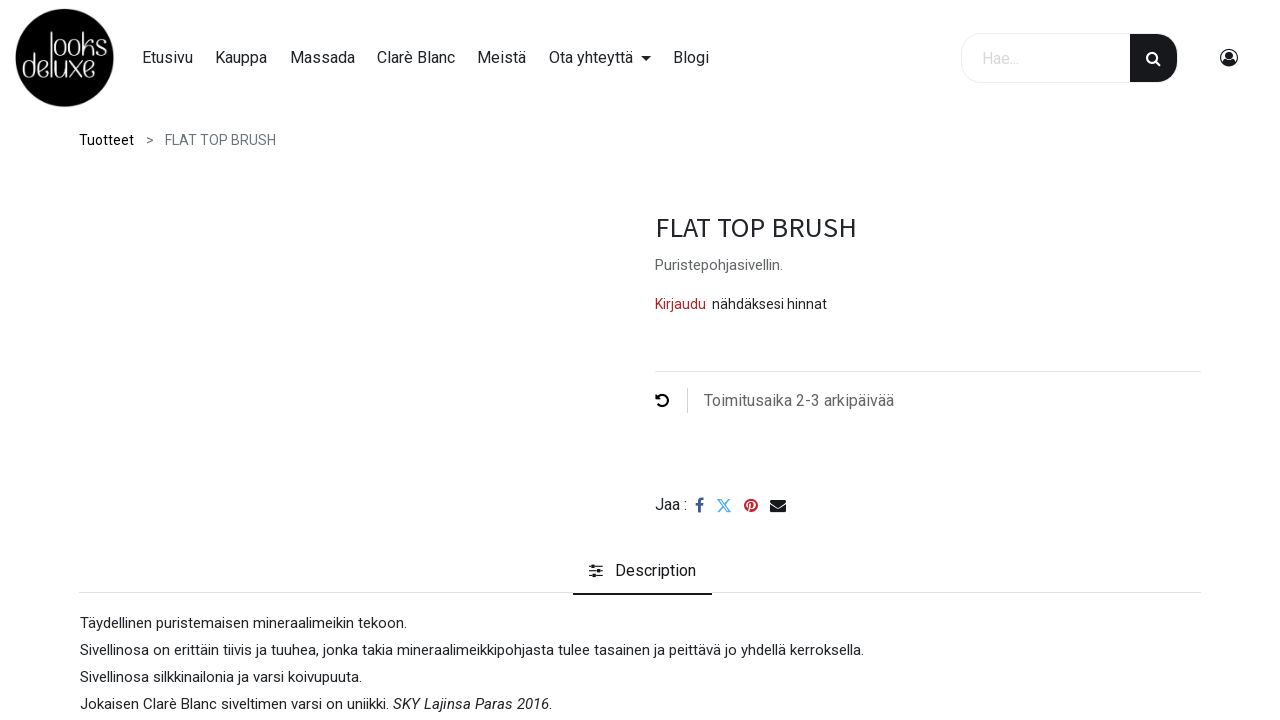

--- FILE ---
content_type: text/html; charset=utf-8
request_url: https://www.looksdeluxe.fi/shop/flat-top-brush-1690
body_size: 11557
content:
<!DOCTYPE html>
        <html lang="fi-FI" data-website-id="1" data-main-object="product.template(1690,)" data-oe-company-name="Looks Deluxe Oy" data-add2cart-redirect="1">
    <head>
                <meta charset="utf-8"/>
                <meta http-equiv="X-UA-Compatible" content="IE=edge,chrome=1"/>
            <meta name="viewport" content="width=device-width, initial-scale=1"/>
        <meta name="generator" content="Odoo"/>
        <meta name="description" content="Puristepohjasivellin."/>
                        <meta property="og:type" content="website"/>
                        <meta property="og:title" content="FLAT TOP BRUSH"/>
                        <meta property="og:site_name" content="Looks Deluxe"/>
                        <meta property="og:url" content="https://www.looksdeluxe.fi/shop/flat-top-brush-1690"/>
                        <meta property="og:image" content="https://www.looksdeluxe.fi/web/image/product.template/1690/image_1024?unique=0ddb74a"/>
                        <meta property="og:description" content="Puristepohjasivellin."/>
                    <meta name="twitter:card" content="summary_large_image"/>
                    <meta name="twitter:title" content="FLAT TOP BRUSH"/>
                    <meta name="twitter:image" content="https://www.looksdeluxe.fi/web/image/product.template/1690/image_1024?unique=0ddb74a"/>
                    <meta name="twitter:description" content="Puristepohjasivellin."/>
        <link rel="canonical" href="https://www.looksdeluxe.fi/shop/flat-top-brush-1690"/>
        <link rel="preconnect" href="https://fonts.gstatic.com/" crossorigin=""/>
                <title> FLAT TOP BRUSH | Looks Deluxe </title>
                <link type="image/x-icon" rel="shortcut icon" href="/web/image/website/1/favicon?unique=f861620"/>
            <link rel="preload" href="/web/static/lib/fontawesome/fonts/fontawesome-webfont.woff2?v=4.7.0" as="font" crossorigin=""/>
            <link type="text/css" rel="stylesheet" href="/web/assets/16886-b3f839f/1/web.assets_common.min.css" data-asset-bundle="web.assets_common" data-asset-version="b3f839f"/>
            <link type="text/css" rel="stylesheet" href="/web/assets/16868-990abf0/1/web.assets_frontend.min.css" data-asset-bundle="web.assets_frontend" data-asset-version="990abf0"/>
                <script id="web.layout.odooscript" type="text/javascript">
                    var odoo = {
                        csrf_token: "ff2abb08f0c37b449840547f339b1e5b14bb0fe9o1800428315",
                        debug: "",
                    };
                </script>
            <script type="text/javascript">
                odoo.__session_info__ = {"is_admin": false, "is_system": false, "is_website_user": true, "user_id": false, "is_frontend": true, "profile_session": null, "profile_collectors": null, "profile_params": null, "show_effect": "True", "translationURL": "/website/translations", "cache_hashes": {"translations": "c429336f5ebbd2679a3c3ad009b7affb35f93a15"}, "lang_url_code": "fi", "geoip_country_code": "US"};
                if (!/(^|;\s)tz=/.test(document.cookie)) {
                    const userTZ = Intl.DateTimeFormat().resolvedOptions().timeZone;
                    document.cookie = `tz=${userTZ}; path=/`;
                }
            </script>
            <script defer="defer" type="text/javascript" src="/web/assets/16869-733b685/1/web.assets_common_minimal.min.js" data-asset-bundle="web.assets_common_minimal" data-asset-version="733b685"></script>
            <script defer="defer" type="text/javascript" src="/web/assets/16870-18c7eeb/1/web.assets_frontend_minimal.min.js" data-asset-bundle="web.assets_frontend_minimal" data-asset-version="18c7eeb"></script>
            <script defer="defer" type="text/javascript" data-src="/web/assets/16871-f43efd3/1/web.assets_common_lazy.min.js" data-asset-bundle="web.assets_common_lazy" data-asset-version="f43efd3"></script>
            <script defer="defer" type="text/javascript" data-src="/web/assets/16872-6e54640/1/web.assets_frontend_lazy.min.js" data-asset-bundle="web.assets_frontend_lazy" data-asset-version="6e54640"></script>
        </head>
            <body class="">
        <div id="wrapwrap" class="    ">
            <div class="te_auto_play_value d-none">
                <span>True</span>
            </div>
        <div class="te_vertical_menu">
            <section>
                <a href="#" class="te_menu_btn_close">
                    <i class="fa fa-times te_menu_icon_close"></i>
                </a>
            </section>
            <div>
        <section class="s_rating menu_vertical_option">
            <div class="te_side_bar">
                <section>
                    <div class="te_sidenav_menu">
                        <ul>
                            <section>
                                <li>
                                    <a href="/shop">Kauppa</a>
                                </li>
                            </section>
                            <section>
                                <li>
                                    <a href="/blog">Blogi</a>
                                </li>
                            </section>
                        </ul>
                    </div>
                </section>
                <section>
                    <div class="te_content_text">
                        <section>
                            <a class="te_ver_add_ept" href="tel: 050 585 7985">
                                <span class="fa fa-phone"></span>
                                <span>050 585 7985</span>
                            </a>
                        </section>
                        <section>
                            <a class="te_ver_add_ept" href="mailto: laura@looksdeluxe.fi">
                                <span class="fa fa-envelope"></span>
                                <span>laura@looksdeluxe.fi</span>
                            </a>
                        </section>
                        <section>
                            <p class="te_ver_add_ept">
                                <span class="fa fa-map-marker"></span>
                                <span>Kappelikuja 6</span>
                                <span>Espoo</span>
                                <span>02200</span>
                                <span>Suomi</span>
                            </p>
                        </section>
                    </div>
                </section>
                <section>
                    <div class="te_sidenav_social_icon">
                        <p></p>
                        <div class="s_share te_social_icon ">
                            <section>
                                <a class="btn btn-link" href="https://www.facebook.com/LooksDeluxe/">
                                    <span class="fa fa-facebook"></span>
                                </a>
                            </section>
                            <section>
                            </section>
                            <section>
                            </section>
                            <section>
                            </section>
                            <section>
                            </section>
                        </div>
                    </div>
                </section>
            </div>
        </section>
    </div>
        </div>
        <div class="oe_website_sale_ept">
            <div class="modal fade" id="ajax_cart_model" tabindex="-1">
                <div class="modal-dialog modal-md modal-dialog-centered">
                    <div class="modal-content ajax_cart_modal">
                        <button type="button" class="cart_close" data-dismiss="modal" aria-label="Close" tabindex="-1">
                        </button>
                        <div class="modal-body"></div>
                    </div>
                </div>
            </div>
        </div>
                <input type="hidden" id="ajax_cart_template" value="1"/>
  <div class="modal fade text-left" id="loginRegisterPopup" role="dialog" tabindex="-1">
    <div class="modal-dialog">
      <div class="modal-content">
        <button type="button" class="close d-md-none" data-dismiss="modal">
          <i class="fa fa-times"></i>
        </button>
        <div class="modal-body">
          <div role="tabpanel">
            <ul class="nav nav-tabs" role="tablist">
              <li role="presentation" class="login_register_tab full-width ">
                <a href="#loginPopup" aria-controls="loginPopup" role="tab" class="active" data-toggle="tab">
                                        Kirjaudu
                                    </a>
              </li>
            </ul>
            <div class="tab-content">
              <div role="tabpanel" class="tab-pane active" id="loginPopup">
        <form class="oe_login_form" role="form" method="post" onsubmit="this.action = this.action + location.hash" action="/web/login">
            <input type="hidden" name="csrf_token" value="ff2abb08f0c37b449840547f339b1e5b14bb0fe9o1800428315"/>
            <input type="hidden" name="login_form_ept" value="1"/>
            <div class="form-group field-login">
                <label for="login">Email</label>
                <input type="text" placeholder="Email" name="login" id="login" required="required" autofocus="autofocus" autocapitalize="off" class="form-control "/>
            </div>
            <div class="form-group field-password">
                <label for="password">Password</label>
                <input type="password" placeholder="Password" name="password" id="password" required="required" autocomplete="current-password" maxlength="4096" class="form-control "/>
            </div>
            <div class="alert-success-error">
                <p class="alert alert-success d-none">You are successfully logged in</p>
                <p class="alert alert-danger d-none"></p>
            </div>
            <div class="clearfix oe_login_buttons text-center mb-1 pt-3">
                <button type="submit" class="btn btn-primary btn-block te_theme_button te_login_button">Log in
                </button>
                <div class="justify-content-between mt-2 d-flex small">
                    <a class="open_reset_password" data-keyboard="true" href="#resetPasswordPopup">Reset Password
                    </a>
                </div>
                <div class="o_login_auth"></div>
            </div>
            <input type="hidden" name="redirect"/>
        </form>
        <form class="oe_reset_password_form te_reset_password_form" role="form" method="post">
            <input type="hidden" name="csrf_token" value="ff2abb08f0c37b449840547f339b1e5b14bb0fe9o1800428315"/>
            <input type="hidden" name="reset_form_ept" value="1"/>
                <div class="form-group field-login">
                    <label for="login" class="col-form-label">Your Email</label>
                    <input type="text" name="login" id="login" class="form-control" autofocus="autofocus" required="required" autocapitalize="off"/>
                </div>
            <div class="alert-success-error"></div>
            <input type="hidden" name="redirect"/>
            <input type="hidden" name="token"/>
            <div class="clearfix oe_login_buttons">
                <div class="d-flex justify-content-between align-items-center small">
                    <button type="submit" class="btn btn-primary te_theme_button">Confirm</button>
                    <a class="back_login" href="#loginPopup">Back to Login</a>
                </div>
                <div class="o_login_auth"></div>
            </div>
        </form>
              </div>
              <div role="tabpanel" class="tab-pane" id="registerPopup">
        <form class="oe_signup_form_ept oe_signup_form" role="form" method="post" action="/web/signup">
            <input type="hidden" name="csrf_token" value="ff2abb08f0c37b449840547f339b1e5b14bb0fe9o1800428315"/>
            <input type="hidden" name="signup_form_ept" value="1"/>
            <div class="form-group field-login">
                <label for="login">Sähköpostisi</label>
                <input type="text" name="login" id="login" class="form-control form-control-sm" autofocus="autofocus" autocapitalize="off" required="required"/>
            </div>
            <div class="form-group field-name">
                <label for="name">Nimesi</label>
                <input type="text" name="name" id="name" class="form-control form-control-sm" placeholder="esim. Matti Meikäläinen" required="required"/>
            </div>
            <div class="form-group field-password pt-2">
                <label for="password">Salasana</label>
                <input type="password" name="password" id="password" class="form-control form-control-sm" required="required"/>
            </div>
            <div class="form-group field-confirm_password">
                <label for="confirm_password">Vahvista salasana</label>
                <input type="password" name="confirm_password" id="confirm_password" class="form-control form-control-sm" required="required"/>
            </div>
            <div class="alert-success-error">
                <p class="alert alert-success d-none">You are successfully register your account</p>
                <p class="alert alert-danger d-none"></p>
            </div>
            <input type="hidden" name="redirect"/>
            <input type="hidden" name="token"/>
            <div class="text-center oe_signup_buttons pt-3">
                <button type="submit" class="btn btn-primary btn-block te_theme_button te_signup_button">Sign up
                </button>
                <div class="o_login_auth"></div>
            </div>
        </form>
              </div>
            </div>
          </div>
        </div>
      </div>
    </div>
  </div>
        <div class="modal fade" id="quick_view_model" tabindex="-1">
            <div class="modal-dialog modal-lg modal-dialog-centered">
                <div class="modal-content quick_view_modal">
                    <button type="button" class="quick_close" data-dismiss="modal" aria-label="Close" tabindex="-1">
                    </button>
                        <div class="modal-body oe_website_sale"></div>
                </div>
            </div>
        </div>
        <header id="top" data-anchor="true" data-name="Header" class="  o_header_standard">
                    <nav data-name="Navbar" class="navbar navbar-expand-md o_colored_level navbar-light py-1 px-0 te_header_navbar_8 te_header_navbar">
                <div id="top_menu_container" class="container">
                    <button type="button" class="navbar-toggler ept_mobi_toggler collapsed ml-auto" data-toggle="collapse" data-target="#top_menu_collapse">
                        <span class="navbar-toggler-icon">
                            <div class="inner_bar"></div>
                        </span>
                    </button>
    <a href="/" class="navbar-brand logo ">
            <span role="img" aria-label="Logo of Looks Deluxe" title="Looks Deluxe"><img src="/web/image/website/1/logo/Looks%20Deluxe?unique=f861620" class="img img-fluid" alt="Looks Deluxe" loading="lazy"/></span>
        </a>
                    <div id="top_menu_collapse" class="collapse navbar-collapse">
    <ul id="top_menu" role="menu" class="nav navbar-nav o_menu_loading ">
    <li role="presentation" class="nav-item 
            ">
        <a role="menuitem" href="/" class="nav-link ">
            <span class="">Etusivu</span>
        </a>
        </li>
    <li role="presentation" class="nav-item 
            ">
        <a role="menuitem" href="/shop" class="nav-link ">
            <span class="">Kauppa</span>
        </a>
        </li>
    <li role="presentation" class="nav-item 
            ">
        <a role="menuitem" href="/shop/category/massada-kampanja-139#massada" class="nav-link ">
            <span class="">Massada</span>
        </a>
        </li>
    <li role="presentation" class="nav-item 
            ">
        <a role="menuitem" href="/shop/category/clare-blanc-kampanja-140#clareblanc" class="nav-link ">
            <span class="">Clarè Blanc</span>
        </a>
        </li>
    <li role="presentation" class="nav-item 
            ">
        <a role="menuitem" href="/meista" class="nav-link ">
            <span class="">Meistä</span>
        </a>
        </li>
    <li class="nav-item dropdown  " id="15">
        <a data-toggle="dropdown" href="#" class="nav-link dropdown-toggle ">
                <span class="">Ota yhteyttä</span>
            </a>
        <ul class="dropdown-menu" role="menu">
    <li role="presentation" class=" 
            ">
        <a role="menuitem" href="/contactus" class="dropdown-item ">
            <span class="">Yhteydenotto</span>
        </a>
        </li>
    <li role="presentation" class=" 
            ">
        <a role="menuitem" href="/hae-jalleenmyyjaksemme" class="dropdown-item ">
            <span class="">Hae jälleenmyyjäksemme</span>
        </a>
        </li>
            </ul>
        </li>
    <li role="presentation" class="nav-item 
            ">
        <a role="menuitem" href="/blog" class="nav-link ">
            <span class="">Blogi</span>
        </a>
        </li>
    </ul>
                    </div>
            <div class="col-lg-6 col-md-3 col-sm-8 col-6 te_header_right_icon">
                <div class="te_header_icon_left">
                    <div class="te_header_8_search te_header_search">
                        <div class="te_sub_search">
    <form method="get" class="o_searchbar_form o_wait_lazy_js s_searchbar_input " action="/shop" data-snippet="s_searchbar_input">
            <div role="search" class="input-group ">
        <input type="search" name="search" class="search-query form-control oe_search_box None" placeholder="Hae..." value="" data-search-type="products_only" data-limit="5" data-display-image="true" data-display-description="false" data-display-extra-link="true" data-display-detail="false" data-order-by="name asc"/>
            <div class="te_header_search_close te_srch_close_ept" style="z-index: 100; display: none;">
                <a href="#">
                    <span class="search_btn_close_ept"></span>
                </a>
            </div>
        <div class="input-group-append">
            <button type="submit" aria-label="Haku" title="Haku" class="btn oe_search_button btn-primary"><i class="fa fa-search"></i></button>
        </div>
    </div>
            <input name="order" type="hidden" class="o_search_order_by" value="name asc"/>
        </form>
                        </div>
                        <div class="te_srch_icon_mobile_header">
                            <i class="fa fa-search te_srch_icon"></i>
                            <i class="fa fa-times te_srch_close"></i>
                        </div>
                    </div>
                </div>
                <div class="te_header_icon_right">
        <li class="nav-item divider d-none"></li> 
        <li class="o_wsale_my_cart align-self-md-start  nav-item te_cart_icon_head d-none">
            <a href="/shop/cart" class="nav-link">
                <i class="fa fa-shopping-cart"></i>
                <sup class="my_cart_quantity badge badge-primary" data-order-id="">0</sup>
            </a>
        </li>
        <li class="o_wsale_my_wish d-none nav-item o_wsale_my_wish_hide_empty te_wish_icon_head">
            <a href="/shop/wishlist" class="nav-link">
                <i class="fa fa-1x fa-heart"></i>
                <sup class="my_wish_quantity o_animate_blink badge badge-primary">0</sup>
            </a>
        </li>
        <div class="px-1 te_bar_icon">
            <a href="#" class="">
                <i class="fa fa-sliders"></i>
            </a>
        </div>
                    <div class="px-1 te_header_account">
        <div class="px-2 te_signin">
                <a href="" class=" btn-link">
                    <span class="te_user_account_icon ">
                        <i aria-hidden="true" class="fa fa-user-circle-o d-block"></i>
                    </span>
                </a>
        </div>
                    </div>
                </div>
            </div>
                </div>
            </nav>
        </header>
                <main>
            <div itemscope="itemscope" itemtype="http://schema.org/Product" id="wrap" class="js_sale ecom-zoomable zoomodoo-next">
                <div class="oe_structure oe_empty oe_structure_not_nearest" id="oe_structure_website_sale_product_1" data-editor-message="DROP BUILDING BLOCKS HERE TO MAKE THEM AVAILABLE ACROSS ALL PRODUCTS"></div>
    <div class="te_product_breadcrumb te_prod_bottom_margin">
      <ol class="breadcrumb">
        <section class="container">
          <li class="breadcrumb-item">
            <a class="" href="/shop">Tuotteet</a>
          </li>
          <li class="breadcrumb-item active">
            <span>FLAT TOP BRUSH</span>
          </li>
        </section>
      </ol>
    </div>
  <section id="product_detail" class="container oe_website_sale  py-2" data-view-track="1" data-product-tracking-info="{&#34;item_id&#34;: &#34;5901721852280&#34;, &#34;item_name&#34;: &#34;FLAT TOP BRUSH&#34;, &#34;item_category&#34;: &#34;All / Saleable / CLAR\u00c9 BLANC / BRUSHES&#34;, &#34;currency&#34;: &#34;EUR&#34;, &#34;price&#34;: 31.38}">
    <div class="product_details_sticky">
      <div class="prod_details_sticky_div">
        <div class="prod_details_sticky_left">
          <div class="prod_img">
            <img class="img img-fluid rounded" alt="Product Image" src="/web/image/product.template/1690/image_256" loading="lazy"/>
          </div>
          <div class="sticky_info">
            <div class="cat_name">
                  <li class="te_p_categ_item d-inline-flex">
                    <a class="text-muted" href="/shop/category/clare-blanc-brushes-133">
                      <span>Brushes</span>
                    </a>
                  </li>
            </div>
            <div class="prod_name">
              <h1 class="te_product_name">FLAT TOP BRUSH</h1>
            </div>
            <div class="prod_price">
              <del data-oe-type="monetary" data-oe-expression="combination_info[&#39;list_price&#39;]" style="white-space: nowrap;" class="te_shop_del mr-2 d-none"><span class="oe_currency_value">31,38</span> €</del>
              <span data-oe-type="monetary" data-oe-expression="combination_info[&#39;price&#39;]"><span class="oe_currency_value">31,38</span> €</span>
        <div class="te_discount d-none">
            <div class="te_percentage">
                <span class="percent_val">0.0</span>%
                Off
            </div>
        </div>
            </div>
          </div>
        </div>
      </div>
    </div>
  <div class="row">
                        <div class="col-lg-6">
                            <div class="d-sm-flex justify-content-between mb-2">
    <form method="get" class="o_searchbar_form o_wait_lazy_js s_searchbar_input o_wsale_products_searchbar_form w-100 w-md-auto mr-auto mb-2" action="/shop" data-snippet="s_searchbar_input">
            <div role="search" class="input-group  ">
        <input type="search" name="search" class="search-query form-control oe_search_box None" placeholder="Hae..." data-search-type="products" data-limit="5" data-display-image="true" data-display-description="true" data-display-extra-link="true" data-display-detail="true" data-order-by="name asc"/>
            <div class="te_header_search_close te_srch_close_ept" style="z-index: 100; display: none;">
                <a href="#">
                    <span class="search_btn_close_ept"></span>
                </a>
            </div>
        <div class="input-group-append">
            <button type="submit" aria-label="Haku" title="Haku" class="btn oe_search_button btn-primary"><i class="fa fa-search"></i></button>
        </div>
    </div>
            <input name="order" type="hidden" class="o_search_order_by" value="name asc"/>
        </form>
                                </div>
                        </div>
                    </div>
                    <div class="row">
                        <div class="col-lg-6">
        <div id="mainSlider" class="position-relative">
                <div class="owl-carousel carousel-inner">
                            <div class=""><img src="/web/image/product.product/1690/image_1024/FLAT%20TOP%20BRUSH?unique=f1768bf" itemprop="image" class="img img-fluid product_detail_img mh-100" alt="FLAT TOP BRUSH" loading="lazy"/></div>
                </div>
            </div>
            <div id="thumbnailSlider" class="">
                <input id="len-ept-image" type="hidden" value="1"/>
            </div>
                        </div>
                        <div class="col-lg-6 offset-xl-0" id="product_details">
        <h1 itemprop="name" class="te_product_name te_prod_bottom_margin">FLAT TOP BRUSH</h1>
    <span id="te_rect_cnt" class="d-none">1</span>
                            <span itemprop="url" style="display:none;">/shop/flat-top-brush-1690</span>
    <p class="te_prod_desc te_prod_bottom_margin text-muted">Puristepohjasivellin.</p>
                            <form action="/shop/cart/update" method="POST">
                                <input type="hidden" name="csrf_token" value="ff2abb08f0c37b449840547f339b1e5b14bb0fe9o1800428315"/>
                                <div class="js_product js_main_product mb-3">
                                    <div>
                                    </div>
            <div class="te_hide_add_cart_msg">
                    <a href="#loginPopup" class="validate-sign-in" style="text-decoration: none;color: firebrick;" title="nähdäksesi hinnat">Kirjaudu</a>
                &nbsp;<span>nähdäksesi hinnat</span>
            </div>
    <div class="te_time_main_div">
      <div class="te_time_main_div">
        <div class="timer_data">
          <div class="timer_input">
                        </div>
        </div>
        <div id="timer_portion_content_ept" class="te_display_end_date te_prod_bottom_margin d-none">
          <div class="product_offer_timer">
            <span class="text-center d-inline-block">
              <div class="rounded_digit_product">
                <span id="days" class="d-block  te_days_hr_min_sec"></span>
                <div id="time_lbl" class="d-block">Days</div>
              </div>
              <div class="digit_separator">:</div>
            </span>
            <span class="text-center d-inline-block">
              <div class="rounded_digit_product">
                <span id="hours" class="d-block  te_days_hr_min_sec"></span>
                <div id="time_lbl" class="d-block">Tuntia</div>
              </div>
              <div class="digit_separator">:</div>
            </span>
            <span class="text-center d-inline-block">
              <div class="rounded_digit_product">
                <span id="minutes" class="d-block te_days_hr_min_sec"></span>
                <div id="time_lbl" class=" d-block">Mins</div>
              </div>
              <div class="digit_separator">:</div>
            </span>
            <span class="text-center d-inline-block">
              <div class="rounded_digit_product">
                <span id="seconds" class="d-block te_days_hr_min_sec"></span>
                <div id="time_lbl" class="d-block">Secs</div>
              </div>
            </span>
          </div>
        </div>
      </div>
    </div>
                <ul class="d-none js_add_cart_variants" data-attribute_exclusions="{&#34;exclusions&#34;: {}, &#34;parent_exclusions&#34;: {}, &#34;parent_combination&#34;: [], &#34;parent_product_name&#34;: null, &#34;mapped_attribute_names&#34;: {}}"></ul>
                <input type="hidden" class="product_template_id" value="1690"/>
                <input type="hidden" class="product_id" name="product_id" value="1690"/>
        <p class="css_not_available_msg alert alert-warning">Tätä yhdistelmää ei ole olemassa.</p>
        <div class="css_quantity input-group oe_website_spinner
                te_product_quantity te_prod_bottom_margin d-none
            " contenteditable="false">
            <div class="input-group-prepend">
                <a class="btn btn-primary js_add_cart_json" aria-label="Poista yksi" title="Poista yksi" href="#">
                    <i class="fa fa-minus"></i>
                </a>
            </div>
            <input type="text" class="form-control quantity" data-min="1" name="add_qty" value="1"/>
            <div class="input-group-append">
                <a class="btn btn-primary float_left js_add_cart_json" aria-label="Lisää yksi" title="Lisää yksi" href="#">
                    <i class="fa fa-plus"></i>
                </a>
            </div>
        </div>
      <div id="add_to_cart_wrap" class="d-inline">
  <div id="product_option_block" class="d-inline-block align-middle"></div>
    <div class="availability_messages o_not_editable"></div>
                                    </div>
      </div>
                            </form>
    <div class="te_p_sku">
      <div class="te_sku">Tuotekoodi:</div>
      <div class="js_sku_div" itemprop="sku">N/A</div>
    </div>
                            <div id="o_product_terms_and_share">
    <hr/>
  <div class="te_s_shipping_info">
      <ul>
        <li class="te_s_shipping_info_li text-muted border-right">
          <span class="fa fa-undo text-black mr-1"></span>
        </li>
        <li class="te_s_shipping_info_li text-muted border-right">
          Toimitusaika 2-3 arkipäivää</li>
      </ul>
      <br/>
      <br/>
      <ul>
        <br/>
      </ul>
    </div>
            <div class="product_share_btn">
                <div class="d-inline-block align-middle">Jaa :</div>
                <div class="d-inline-block" contenteditable="false">
    <div data-snippet="s_share" class="s_share text-left text-lg-right">
        <a href="https://www.facebook.com/sharer/sharer.php?u={url}" target="_blank" class="s_share_facebook mx-1 my-0">
            <i class="fa fa-facebook "></i>
        </a>
        <a href="https://twitter.com/intent/tweet?text={title}&amp;url={url}" target="_blank" class="s_share_twitter mx-1 my-0">
            <i class="fa fa-twitter "></i>
        </a>
        <a href="https://pinterest.com/pin/create/button/?url={url}&amp;media={media}&amp;description={title}" target="_blank" class="s_share_pinterest mx-1 my-0">
            <i class="fa fa-pinterest "></i>
        </a>
        <a href="mailto:?body={url}&amp;subject={title}" class="s_share_email mx-1 my-0">
            <i class="fa fa-envelope "></i>
        </a>
    </div>
                </div>
            </div>
        </div>
    <div class="product_btns_right_block">
    </div>
        </div>
                    </div>
                </section>
  <section class="product_tabs_ept s_tabs">
    <div class="container tabs_container_main">
      <div class="row s_col_no_bgcolor">
        <div class="col-lg-12">
          <div class="bg-white">
            <div class="product-header">
              <ul id="te_product_tabs" class="nav nav-tabs product-header-tabs" role="tablist">
                <li class="nav-item">
                  <a class="nav-link te_tab_mb_nav_link active show" id="nav_tabs_link_description" data-toggle="tab" href="#nav_tabs_content_description" role="tab" aria-controls="nav_tabs_content_description" aria-selected="true">
                    <span class="fa fa-sliders mr-2"></span>
                    <span class="nav_tab_title">Description</span>
                  </a>
                </li>
              </ul>
            </div>
            <div class="product-body tab-content accordion" id="prd-tab-content">
              <div class="tab-pane fade show active py-3" id="nav_tabs_content_description" role="tabpanel" aria-labelledby="nav_tabs_link_description">
                <div class="card-header" role="tab" id="prd-tab-content_description">
                  <h5 class="mb-0">
                    <a data-toggle="collapse" class="collapsed te-tab-a" href="#collapse_description" data-parent="#prd-tab-content" aria-expanded="true" aria-controls="collapse_description">
                      	<span class="fa fa-sliders mr-2"></span>
                                            <span class="nav_tab_title">Kuvaus</span>
                    </a>
                  </h5>
                </div>
                <div id="collapse_description" class="collapse" data-parent="#prd-tab-content" role="tabpanel" aria-labelledby="prd-tab-content_description">
                  <div class="card-body">
                    <div itemprop="description" class="oe_structure"><table class="o_group o_inner_group" style="width: 1074px; margin-top: 0px;"><tbody><tr><td style="width: 1074px;"><div class="oe_form_field oe_form_field_html o_field_widget" name="website_description" style="margin-bottom: 5px; width: 1029px;"><div class="o_readonly"><p>Täydellinen puristemaisen mineraalimeikin tekoon. </p><p>Sivellinosa on erittäin tiivis ja tuuhea, jonka takia mineraalimeikkipohjasta tulee tasainen ja peittävä jo yhdellä kerroksella. </p><p>Sivellinosa silkkinailonia ja varsi koivupuuta. </p><p>Jokaisen Clarè Blanc siveltimen varsi on uniikki. <i>SKY Lajinsa Paras 2016</i>.</p></div></div></td></tr></tbody></table></div>
                  </div>
                </div>
              </div>
            </div>
          </div>
        </div>
      </div>
    </div>
  </section>
            <div class="relative_position_cart"></div>
                <div itemprop="description" class="product_full_description d-none" id="product_full_description"><table class="o_group o_inner_group" style="width: 1074px; margin-top: 0px;"><tbody><tr><td style="width: 1074px;"><div class="oe_form_field oe_form_field_html o_field_widget" name="website_description" style="margin-bottom: 5px; width: 1029px;"><div class="o_readonly"><p>Täydellinen puristemaisen mineraalimeikin tekoon. </p><p>Sivellinosa on erittäin tiivis ja tuuhea, jonka takia mineraalimeikkipohjasta tulee tasainen ja peittävä jo yhdellä kerroksella. </p><p>Sivellinosa silkkinailonia ja varsi koivupuuta. </p><p>Jokaisen Clarè Blanc siveltimen varsi on uniikki. <i>SKY Lajinsa Paras 2016</i>.</p></div></div></td></tr></tbody></table></div>
    <div class="recommended_product_slider_main container">
    </div>
                <div class="oe_structure oe_empty oe_structure_not_nearest mt16" id="oe_structure_website_sale_product_2" data-editor-message="DROP BUILDING BLOCKS HERE TO MAKE THEM AVAILABLE ACROSS ALL PRODUCTS"></div>
            </div>
            <input type="hidden" id="ajax_cart_product_template" value="1"/>
            <div class="ios-prompt">
                <input type="hidden" class="is_pwa" name="is_pwa"/>
                <span style="color: rgb(187, 187, 187); float: right;"></span>
                <img style="float: left; height: 50px; width: auto; margin-right: 1rem;" src="/web/image/website/1/app_image_512/50x50" loading="lazy"/>
                <p>To install this Web App in your iPhone/iPad press <img src="/emipro_theme_base/static/src/img/icon.png" style="display: inline-block; height: 20px;" loading="lazy"/> and then Add to Home Screen.</p>
            </div>
            <div class="ept_is_offline" style="display:none;">
                <img src="/emipro_theme_base/static/src/img/offline_app.png" alt="App offline" loading="lazy"/>
            </div>
            <style>
              .ios-prompt {
                background-color: #fff;
                border: 1px solid #eee;
                box-shadow: 0 1px 10px #ccc;
                display: none;
                padding: 0.8rem 1rem 0 0.5rem;
                text-decoration: none;
                font-size: 14px;
                color: #555;
                position: fixed;
                bottom: 0;
                margin: 0 auto 1rem;
                z-index: 999;
              }
              .ept_is_offline {
                position: fixed;
                bottom: 1rem;
                left: 1rem;
                height: 65px;
                width: 65px;
                z-index: 9999;
              }
              .ept_is_offline img {
                width: 100%;
              }
            </style>
            <div class="oe_website_sale_ept">
                <div class="modal fade" id="ajax_cart_model_shop" tabindex="-1">
                    <div class="modal-dialog modal-md modal-dialog-centered">
                        <div class="modal-content ajax_cart_modal">
                            <button type="button" class="cart_close" data-dismiss="modal" aria-label="Close" tabindex="-1">
                            </button>
                            <div class="modal-body">
                            </div>
                        </div>
                    </div>
                </div>
            </div>
        </main>
                <footer id="bottom" data-anchor="true" data-name="Footer" class="o_footer o_colored_level o_cc ">
                    <div id="footer" class="oe_structure oe_structure_solo" style="">
      <section class="s_text_block te_ftr_container pt16 pb16" style="background-image: none;" data-name="Text" data-original-title="" title="" aria-describedby="tooltip914243">
        <div class="container">
          <div class="row">
            <div class="te_company_info_section o_colored_level">
              <div class="te_company_detail">
                <span>
                  <span class="fa fa-map-marker te_ftr_info_icon ftr_icons_ept"></span>
                </span>
                <p class="te_ftr_add_ept">
                  <span>Kappelikuja 6</span>
                  <span>Espoo</span>
                  <span>02200</span>
                  <span>Suomi</span>
                </p>
              </div>
              <div class="te_company_detail">
                <span class="ftr_add_tel_email_ept ftr_icons_ept">
                  <span class="fa fa-envelope te_ftr_info_icon"></span>
                </span>
                <span class="d-inline">
                  <a href="mailto: laura@looksdeluxe.fi">
                    <p class="te_ftr_add_ept">laura@looksdeluxe.fi</p>
                  </a>
                </span>
              </div>
              <div class="te_company_detail" data-original-title="" title="" aria-describedby="tooltip718465">
                <span class="ftr_add_tel_email_ept ftr_icons_ept">
                  <span class="fa fa-phone te_ftr_info_icon"></span>
                </span>
                <a href="tel: 050 585 7985​">
                  <p class="te_ftr_add_ept">050 585 7985</p>
                </a>
              </div>
            </div>
            <div class="te_footer_language_title_style_2 w-100"></div>
            <div class="te_footer_menu_social_icon o_colored_level" data-original-title="" title="" aria-describedby="tooltip439537">
              <div class="col-lg-2 mx-auto">
                <a href="/" class="te_footer_logo logo" data-original-title="" title="">
                  <img src="/web/image/4933-9b2a831f/LooksDeluxe_Logo_BW.png-ilman-taustaa.png" class="img-fluid mx-auto" aria-label="Logo of MyCompany" role="img" title="Looks Deluxe" loading="lazy" style="" alt="" data-original-id="2948" data-original-src="/web/image/2948-b72c13e9/LooksDeluxe_Logo_BW.png-ilman-taustaa.png" data-mimetype="image/png" data-resize-width="undefined"/>
                </a>
              </div>
              <section class="o_colored_level" style="background-image: none;"></section>
              <div class="te_f2_lang_social" data-original-title="" title="" aria-describedby="tooltip147716">
                <section class="te_footer_social_icon">
                  <a class="btn btn-sm btn-link" href="https://www.facebook.com/LooksDeluxe/">
                    <span class="fa fa-facebook-square"></span>
                  </a>
                </section>
              </div>
              <section class="te_newsletter_margin mt-3">
                <p></p>
              </section>
            </div>
          </div>
        </div>
        <div class="te_footer_copyright_text container">
          <div class="te_footer_payment_img">
            <div class="oe_structure">
              <section class="te_payment_list">
                <img src="/web/image/payment.icon/1/image" class="mt4" alt="VISA" title="VISA" loading="lazy" style=""/>
                <img src="/web/image/payment.icon/8/image" class="mt4" alt="MasterCard" title="MasterCard" loading="lazy" style=""/>
                <img src="/web/image/payment.icon/2/image" class="mt4" alt="American Express" title="American Express" loading="lazy" style=""/>
                <img src="/web/image/payment.icon/5/image" class="mt4" alt="Discover" title="Discover" loading="lazy" style=""/>
                <img src="/web/image/payment.icon/4/image" class="mt4" alt="Diners Club International" title="Diners Club International" loading="lazy" style=""/>
                <img src="/web/image/payment.icon/6/image" class="mt4" alt="JCB" title="JCB" loading="lazy" style=""/>
                <img src="/web/image/payment.icon/7/image" class="mt4" alt="Maestro" title="Maestro" loading="lazy" style=""/>
              </section>
            </div>
          </div>
        </div>
      </section>
    </div>
        <div id="o_footer_scrolltop_wrapper" class="container align-items-center justify-content-center scrollup-div">
            <a id="o_footer_scrolltop" role="button" href="#top" title="Vieritä ylös" class="scrollup-a h-100 w-100 d-inline-block">
                <span class="fa fa-chevron-up scrollup-i text-center"></span>
            </a>
        </div>
  <div class="o_footer_copyright o_colored_level o_cc" data-name="Copyright">
                        <div class="container py-3">
                            <div class="row">
                                <div class="col-sm text-center text-sm-left text-muted">
                                    <span class="o_footer_copyright_name mr-2">Copyright © Looks Deluxe Oy</span>
  </div>
                                <div class="col-sm text-center text-sm-right o_not_editable">
                                </div>
                            </div>
                        </div>
                    </div>
                </footer>
            <div role="dialog" id="product_configure_model_main" class="o_not_editable o_technical_modal" contenteditable="false"></div>
            <input id="id_lazyload" type="hidden" name="is_lazyload" value="true"/>
            <input type="hidden" class="current_website_id" value="1"/>
            <div role="dialog" id="hotspot_configure_model_main" class="o_not_editable o_technical_modal" contenteditable="false"></div>
        </div>
            <div class="d-none cus_theme_loader_layout">
                <div class="cus_theme_loader_div_layout">
                    <svg xmlns:xlink="http://www.w3.org/1999/xlink" xmlns="http://www.w3.org/2000/svg" style="margin: auto;background: transparent;display: block;" width="200px" height="200px" viewBox="0 0 100 100" preserveAspectRatio="xMidYMid">
                        <g transform="translate(16.666666666666668 50)">
                            <circle cx="0" cy="0" r="5" fill="#000000">
                                <animateTransform attributeName="transform" type="scale" begin="-0.48192771084337344s" calcMode="spline" keySplines="0.3 0 0.7 1;0.3 0 0.7 1" values="0;1;0" keyTimes="0;0.5;1" dur="1.2048192771084336s" repeatCount="indefinite"></animateTransform>
                            </circle>
                        </g>
                        <g transform="translate(33.333333333333336 50)">
                            <circle cx="0" cy="0" r="5" fill="#444444">
                                <animateTransform attributeName="transform" type="scale" begin="-0.36144578313253006s" calcMode="spline" keySplines="0.3 0 0.7 1;0.3 0 0.7 1" values="0;1;0" keyTimes="0;0.5;1" dur="1.2048192771084336s" repeatCount="indefinite"></animateTransform>
                            </circle>
                        </g>
                        <g transform="translate(50 50)">
                            <circle cx="0" cy="0" r="5" fill="#666666">
                                <animateTransform attributeName="transform" type="scale" begin="-0.24096385542168672s" calcMode="spline" keySplines="0.3 0 0.7 1;0.3 0 0.7 1" values="0;1;0" keyTimes="0;0.5;1" dur="1.2048192771084336s" repeatCount="indefinite"></animateTransform>
                            </circle>
                        </g>
                        <g transform="translate(66.66666666666667 50)">
                            <circle cx="0" cy="0" r="5" fill="#999999">
                                <animateTransform attributeName="transform" type="scale" begin="-0.12048192771084336s" calcMode="spline" keySplines="0.3 0 0.7 1;0.3 0 0.7 1" values="0;1;0" keyTimes="0;0.5;1" dur="1.2048192771084336s" repeatCount="indefinite"></animateTransform>
                            </circle>
                        </g>
                        <g transform="translate(83.33333333333333 50)">
                            <circle cx="0" cy="0" r="5" fill="#cccccc">
                                <animateTransform attributeName="transform" type="scale" begin="0s" calcMode="spline" keySplines="0.3 0 0.7 1;0.3 0 0.7 1" values="0;1;0" keyTimes="0;0.5;1" dur="1.2048192771084336s" repeatCount="indefinite"></animateTransform>
                            </circle>
                        </g>
                    </svg>
                </div>
            </div>
            <script id="tracking_code" async="1" src="https://www.googletagmanager.com/gtag/js?id=G-YTN4DDCJGY"></script>
            <script>
                window.dataLayer = window.dataLayer || [];
                function gtag(){dataLayer.push(arguments);}
                gtag('js', new Date());
                gtag('config', 'G-YTN4DDCJGY');
            </script>
    </body>
        </html>